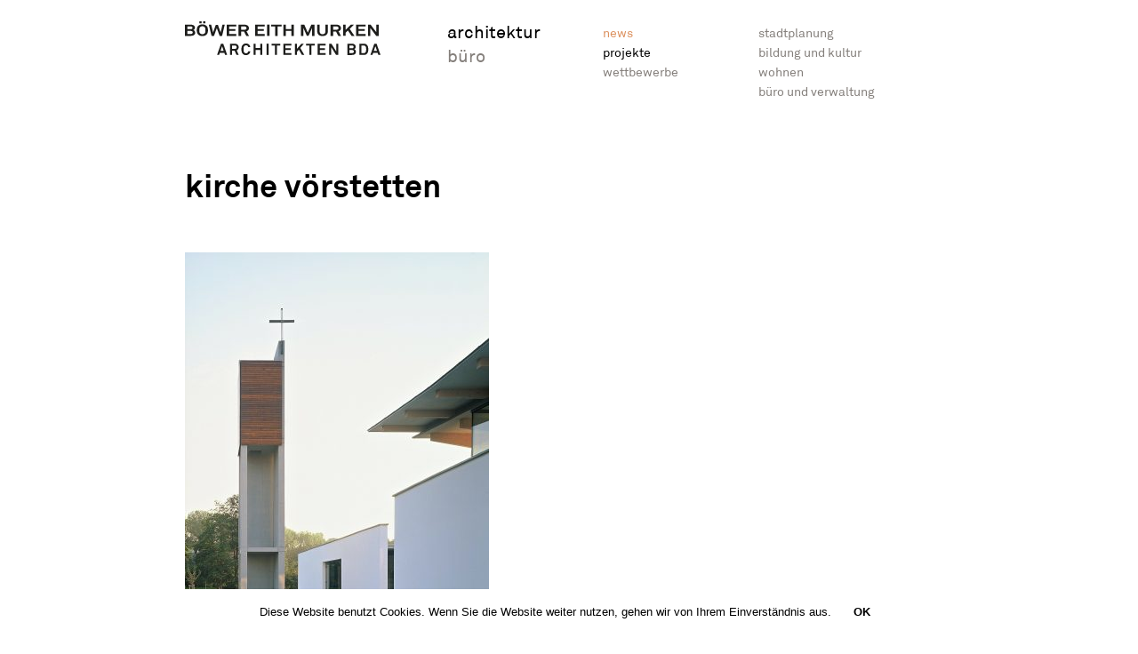

--- FILE ---
content_type: text/html; charset=UTF-8
request_url: https://www.bem-arch.de/projekt/kirche-voerstetten
body_size: 8039
content:
<!DOCTYPE html>
<html lang="de" class="no-js">
<head>
	<meta charset="UTF-8">
	
      <meta name="viewport" content="width=device-width, initial-scale=1, user-scalable=no">
  		

	<link rel="profile" href="http://gmpg.org/xfn/11">
		<script>(function(html){html.className = html.className.replace(/\bno-js\b/,'js')})(document.documentElement);</script>
<title>Kirche Vörstetten &#8211; BÖWER EITH MURKEN</title>
<meta name='robots' content='max-image-preview:large' />
	<style>img:is([sizes="auto" i], [sizes^="auto," i]) { contain-intrinsic-size: 3000px 1500px }</style>
	<link rel="alternate" type="application/rss+xml" title="BÖWER EITH MURKEN &raquo; Feed" href="https://www.bem-arch.de/feed" />
<link rel="alternate" type="application/rss+xml" title="BÖWER EITH MURKEN &raquo; Kommentar-Feed" href="https://www.bem-arch.de/comments/feed" />
<script type="text/javascript">
/* <![CDATA[ */
window._wpemojiSettings = {"baseUrl":"https:\/\/s.w.org\/images\/core\/emoji\/16.0.1\/72x72\/","ext":".png","svgUrl":"https:\/\/s.w.org\/images\/core\/emoji\/16.0.1\/svg\/","svgExt":".svg","source":{"concatemoji":"https:\/\/www.bem-arch.de\/wp-includes\/js\/wp-emoji-release.min.js?ver=6.8.3"}};
/*! This file is auto-generated */
!function(s,n){var o,i,e;function c(e){try{var t={supportTests:e,timestamp:(new Date).valueOf()};sessionStorage.setItem(o,JSON.stringify(t))}catch(e){}}function p(e,t,n){e.clearRect(0,0,e.canvas.width,e.canvas.height),e.fillText(t,0,0);var t=new Uint32Array(e.getImageData(0,0,e.canvas.width,e.canvas.height).data),a=(e.clearRect(0,0,e.canvas.width,e.canvas.height),e.fillText(n,0,0),new Uint32Array(e.getImageData(0,0,e.canvas.width,e.canvas.height).data));return t.every(function(e,t){return e===a[t]})}function u(e,t){e.clearRect(0,0,e.canvas.width,e.canvas.height),e.fillText(t,0,0);for(var n=e.getImageData(16,16,1,1),a=0;a<n.data.length;a++)if(0!==n.data[a])return!1;return!0}function f(e,t,n,a){switch(t){case"flag":return n(e,"\ud83c\udff3\ufe0f\u200d\u26a7\ufe0f","\ud83c\udff3\ufe0f\u200b\u26a7\ufe0f")?!1:!n(e,"\ud83c\udde8\ud83c\uddf6","\ud83c\udde8\u200b\ud83c\uddf6")&&!n(e,"\ud83c\udff4\udb40\udc67\udb40\udc62\udb40\udc65\udb40\udc6e\udb40\udc67\udb40\udc7f","\ud83c\udff4\u200b\udb40\udc67\u200b\udb40\udc62\u200b\udb40\udc65\u200b\udb40\udc6e\u200b\udb40\udc67\u200b\udb40\udc7f");case"emoji":return!a(e,"\ud83e\udedf")}return!1}function g(e,t,n,a){var r="undefined"!=typeof WorkerGlobalScope&&self instanceof WorkerGlobalScope?new OffscreenCanvas(300,150):s.createElement("canvas"),o=r.getContext("2d",{willReadFrequently:!0}),i=(o.textBaseline="top",o.font="600 32px Arial",{});return e.forEach(function(e){i[e]=t(o,e,n,a)}),i}function t(e){var t=s.createElement("script");t.src=e,t.defer=!0,s.head.appendChild(t)}"undefined"!=typeof Promise&&(o="wpEmojiSettingsSupports",i=["flag","emoji"],n.supports={everything:!0,everythingExceptFlag:!0},e=new Promise(function(e){s.addEventListener("DOMContentLoaded",e,{once:!0})}),new Promise(function(t){var n=function(){try{var e=JSON.parse(sessionStorage.getItem(o));if("object"==typeof e&&"number"==typeof e.timestamp&&(new Date).valueOf()<e.timestamp+604800&&"object"==typeof e.supportTests)return e.supportTests}catch(e){}return null}();if(!n){if("undefined"!=typeof Worker&&"undefined"!=typeof OffscreenCanvas&&"undefined"!=typeof URL&&URL.createObjectURL&&"undefined"!=typeof Blob)try{var e="postMessage("+g.toString()+"("+[JSON.stringify(i),f.toString(),p.toString(),u.toString()].join(",")+"));",a=new Blob([e],{type:"text/javascript"}),r=new Worker(URL.createObjectURL(a),{name:"wpTestEmojiSupports"});return void(r.onmessage=function(e){c(n=e.data),r.terminate(),t(n)})}catch(e){}c(n=g(i,f,p,u))}t(n)}).then(function(e){for(var t in e)n.supports[t]=e[t],n.supports.everything=n.supports.everything&&n.supports[t],"flag"!==t&&(n.supports.everythingExceptFlag=n.supports.everythingExceptFlag&&n.supports[t]);n.supports.everythingExceptFlag=n.supports.everythingExceptFlag&&!n.supports.flag,n.DOMReady=!1,n.readyCallback=function(){n.DOMReady=!0}}).then(function(){return e}).then(function(){var e;n.supports.everything||(n.readyCallback(),(e=n.source||{}).concatemoji?t(e.concatemoji):e.wpemoji&&e.twemoji&&(t(e.twemoji),t(e.wpemoji)))}))}((window,document),window._wpemojiSettings);
/* ]]> */
</script>
<style id='wp-emoji-styles-inline-css' type='text/css'>

	img.wp-smiley, img.emoji {
		display: inline !important;
		border: none !important;
		box-shadow: none !important;
		height: 1em !important;
		width: 1em !important;
		margin: 0 0.07em !important;
		vertical-align: -0.1em !important;
		background: none !important;
		padding: 0 !important;
	}
</style>
<link rel='stylesheet' id='wp-block-library-css' href='https://www.bem-arch.de/wp-includes/css/dist/block-library/style.min.css?ver=6.8.3' type='text/css' media='all' />
<style id='classic-theme-styles-inline-css' type='text/css'>
/*! This file is auto-generated */
.wp-block-button__link{color:#fff;background-color:#32373c;border-radius:9999px;box-shadow:none;text-decoration:none;padding:calc(.667em + 2px) calc(1.333em + 2px);font-size:1.125em}.wp-block-file__button{background:#32373c;color:#fff;text-decoration:none}
</style>
<style id='global-styles-inline-css' type='text/css'>
:root{--wp--preset--aspect-ratio--square: 1;--wp--preset--aspect-ratio--4-3: 4/3;--wp--preset--aspect-ratio--3-4: 3/4;--wp--preset--aspect-ratio--3-2: 3/2;--wp--preset--aspect-ratio--2-3: 2/3;--wp--preset--aspect-ratio--16-9: 16/9;--wp--preset--aspect-ratio--9-16: 9/16;--wp--preset--color--black: #000000;--wp--preset--color--cyan-bluish-gray: #abb8c3;--wp--preset--color--white: #ffffff;--wp--preset--color--pale-pink: #f78da7;--wp--preset--color--vivid-red: #cf2e2e;--wp--preset--color--luminous-vivid-orange: #ff6900;--wp--preset--color--luminous-vivid-amber: #fcb900;--wp--preset--color--light-green-cyan: #7bdcb5;--wp--preset--color--vivid-green-cyan: #00d084;--wp--preset--color--pale-cyan-blue: #8ed1fc;--wp--preset--color--vivid-cyan-blue: #0693e3;--wp--preset--color--vivid-purple: #9b51e0;--wp--preset--gradient--vivid-cyan-blue-to-vivid-purple: linear-gradient(135deg,rgba(6,147,227,1) 0%,rgb(155,81,224) 100%);--wp--preset--gradient--light-green-cyan-to-vivid-green-cyan: linear-gradient(135deg,rgb(122,220,180) 0%,rgb(0,208,130) 100%);--wp--preset--gradient--luminous-vivid-amber-to-luminous-vivid-orange: linear-gradient(135deg,rgba(252,185,0,1) 0%,rgba(255,105,0,1) 100%);--wp--preset--gradient--luminous-vivid-orange-to-vivid-red: linear-gradient(135deg,rgba(255,105,0,1) 0%,rgb(207,46,46) 100%);--wp--preset--gradient--very-light-gray-to-cyan-bluish-gray: linear-gradient(135deg,rgb(238,238,238) 0%,rgb(169,184,195) 100%);--wp--preset--gradient--cool-to-warm-spectrum: linear-gradient(135deg,rgb(74,234,220) 0%,rgb(151,120,209) 20%,rgb(207,42,186) 40%,rgb(238,44,130) 60%,rgb(251,105,98) 80%,rgb(254,248,76) 100%);--wp--preset--gradient--blush-light-purple: linear-gradient(135deg,rgb(255,206,236) 0%,rgb(152,150,240) 100%);--wp--preset--gradient--blush-bordeaux: linear-gradient(135deg,rgb(254,205,165) 0%,rgb(254,45,45) 50%,rgb(107,0,62) 100%);--wp--preset--gradient--luminous-dusk: linear-gradient(135deg,rgb(255,203,112) 0%,rgb(199,81,192) 50%,rgb(65,88,208) 100%);--wp--preset--gradient--pale-ocean: linear-gradient(135deg,rgb(255,245,203) 0%,rgb(182,227,212) 50%,rgb(51,167,181) 100%);--wp--preset--gradient--electric-grass: linear-gradient(135deg,rgb(202,248,128) 0%,rgb(113,206,126) 100%);--wp--preset--gradient--midnight: linear-gradient(135deg,rgb(2,3,129) 0%,rgb(40,116,252) 100%);--wp--preset--font-size--small: 13px;--wp--preset--font-size--medium: 20px;--wp--preset--font-size--large: 36px;--wp--preset--font-size--x-large: 42px;--wp--preset--spacing--20: 0.44rem;--wp--preset--spacing--30: 0.67rem;--wp--preset--spacing--40: 1rem;--wp--preset--spacing--50: 1.5rem;--wp--preset--spacing--60: 2.25rem;--wp--preset--spacing--70: 3.38rem;--wp--preset--spacing--80: 5.06rem;--wp--preset--shadow--natural: 6px 6px 9px rgba(0, 0, 0, 0.2);--wp--preset--shadow--deep: 12px 12px 50px rgba(0, 0, 0, 0.4);--wp--preset--shadow--sharp: 6px 6px 0px rgba(0, 0, 0, 0.2);--wp--preset--shadow--outlined: 6px 6px 0px -3px rgba(255, 255, 255, 1), 6px 6px rgba(0, 0, 0, 1);--wp--preset--shadow--crisp: 6px 6px 0px rgba(0, 0, 0, 1);}:where(.is-layout-flex){gap: 0.5em;}:where(.is-layout-grid){gap: 0.5em;}body .is-layout-flex{display: flex;}.is-layout-flex{flex-wrap: wrap;align-items: center;}.is-layout-flex > :is(*, div){margin: 0;}body .is-layout-grid{display: grid;}.is-layout-grid > :is(*, div){margin: 0;}:where(.wp-block-columns.is-layout-flex){gap: 2em;}:where(.wp-block-columns.is-layout-grid){gap: 2em;}:where(.wp-block-post-template.is-layout-flex){gap: 1.25em;}:where(.wp-block-post-template.is-layout-grid){gap: 1.25em;}.has-black-color{color: var(--wp--preset--color--black) !important;}.has-cyan-bluish-gray-color{color: var(--wp--preset--color--cyan-bluish-gray) !important;}.has-white-color{color: var(--wp--preset--color--white) !important;}.has-pale-pink-color{color: var(--wp--preset--color--pale-pink) !important;}.has-vivid-red-color{color: var(--wp--preset--color--vivid-red) !important;}.has-luminous-vivid-orange-color{color: var(--wp--preset--color--luminous-vivid-orange) !important;}.has-luminous-vivid-amber-color{color: var(--wp--preset--color--luminous-vivid-amber) !important;}.has-light-green-cyan-color{color: var(--wp--preset--color--light-green-cyan) !important;}.has-vivid-green-cyan-color{color: var(--wp--preset--color--vivid-green-cyan) !important;}.has-pale-cyan-blue-color{color: var(--wp--preset--color--pale-cyan-blue) !important;}.has-vivid-cyan-blue-color{color: var(--wp--preset--color--vivid-cyan-blue) !important;}.has-vivid-purple-color{color: var(--wp--preset--color--vivid-purple) !important;}.has-black-background-color{background-color: var(--wp--preset--color--black) !important;}.has-cyan-bluish-gray-background-color{background-color: var(--wp--preset--color--cyan-bluish-gray) !important;}.has-white-background-color{background-color: var(--wp--preset--color--white) !important;}.has-pale-pink-background-color{background-color: var(--wp--preset--color--pale-pink) !important;}.has-vivid-red-background-color{background-color: var(--wp--preset--color--vivid-red) !important;}.has-luminous-vivid-orange-background-color{background-color: var(--wp--preset--color--luminous-vivid-orange) !important;}.has-luminous-vivid-amber-background-color{background-color: var(--wp--preset--color--luminous-vivid-amber) !important;}.has-light-green-cyan-background-color{background-color: var(--wp--preset--color--light-green-cyan) !important;}.has-vivid-green-cyan-background-color{background-color: var(--wp--preset--color--vivid-green-cyan) !important;}.has-pale-cyan-blue-background-color{background-color: var(--wp--preset--color--pale-cyan-blue) !important;}.has-vivid-cyan-blue-background-color{background-color: var(--wp--preset--color--vivid-cyan-blue) !important;}.has-vivid-purple-background-color{background-color: var(--wp--preset--color--vivid-purple) !important;}.has-black-border-color{border-color: var(--wp--preset--color--black) !important;}.has-cyan-bluish-gray-border-color{border-color: var(--wp--preset--color--cyan-bluish-gray) !important;}.has-white-border-color{border-color: var(--wp--preset--color--white) !important;}.has-pale-pink-border-color{border-color: var(--wp--preset--color--pale-pink) !important;}.has-vivid-red-border-color{border-color: var(--wp--preset--color--vivid-red) !important;}.has-luminous-vivid-orange-border-color{border-color: var(--wp--preset--color--luminous-vivid-orange) !important;}.has-luminous-vivid-amber-border-color{border-color: var(--wp--preset--color--luminous-vivid-amber) !important;}.has-light-green-cyan-border-color{border-color: var(--wp--preset--color--light-green-cyan) !important;}.has-vivid-green-cyan-border-color{border-color: var(--wp--preset--color--vivid-green-cyan) !important;}.has-pale-cyan-blue-border-color{border-color: var(--wp--preset--color--pale-cyan-blue) !important;}.has-vivid-cyan-blue-border-color{border-color: var(--wp--preset--color--vivid-cyan-blue) !important;}.has-vivid-purple-border-color{border-color: var(--wp--preset--color--vivid-purple) !important;}.has-vivid-cyan-blue-to-vivid-purple-gradient-background{background: var(--wp--preset--gradient--vivid-cyan-blue-to-vivid-purple) !important;}.has-light-green-cyan-to-vivid-green-cyan-gradient-background{background: var(--wp--preset--gradient--light-green-cyan-to-vivid-green-cyan) !important;}.has-luminous-vivid-amber-to-luminous-vivid-orange-gradient-background{background: var(--wp--preset--gradient--luminous-vivid-amber-to-luminous-vivid-orange) !important;}.has-luminous-vivid-orange-to-vivid-red-gradient-background{background: var(--wp--preset--gradient--luminous-vivid-orange-to-vivid-red) !important;}.has-very-light-gray-to-cyan-bluish-gray-gradient-background{background: var(--wp--preset--gradient--very-light-gray-to-cyan-bluish-gray) !important;}.has-cool-to-warm-spectrum-gradient-background{background: var(--wp--preset--gradient--cool-to-warm-spectrum) !important;}.has-blush-light-purple-gradient-background{background: var(--wp--preset--gradient--blush-light-purple) !important;}.has-blush-bordeaux-gradient-background{background: var(--wp--preset--gradient--blush-bordeaux) !important;}.has-luminous-dusk-gradient-background{background: var(--wp--preset--gradient--luminous-dusk) !important;}.has-pale-ocean-gradient-background{background: var(--wp--preset--gradient--pale-ocean) !important;}.has-electric-grass-gradient-background{background: var(--wp--preset--gradient--electric-grass) !important;}.has-midnight-gradient-background{background: var(--wp--preset--gradient--midnight) !important;}.has-small-font-size{font-size: var(--wp--preset--font-size--small) !important;}.has-medium-font-size{font-size: var(--wp--preset--font-size--medium) !important;}.has-large-font-size{font-size: var(--wp--preset--font-size--large) !important;}.has-x-large-font-size{font-size: var(--wp--preset--font-size--x-large) !important;}
:where(.wp-block-post-template.is-layout-flex){gap: 1.25em;}:where(.wp-block-post-template.is-layout-grid){gap: 1.25em;}
:where(.wp-block-columns.is-layout-flex){gap: 2em;}:where(.wp-block-columns.is-layout-grid){gap: 2em;}
:root :where(.wp-block-pullquote){font-size: 1.5em;line-height: 1.6;}
</style>
<link rel='stylesheet' id='cookie-notice-front-css' href='https://www.bem-arch.de/static/plugins/cookie-notice/css/front.min.css?ver=2.5.7' type='text/css' media='all' />
<link rel='stylesheet' id='twentysixteen-style-css' href='https://www.bem-arch.de/static/themes/bemv/style.css?ver=1.15' type='text/css' media='all' />
<!--[if lt IE 10]>
<link rel='stylesheet' id='twentysixteen-ie-css' href='https://www.bem-arch.de/static/themes/bemv/css/ie.css?ver=20160412' type='text/css' media='all' />
<![endif]-->
<!--[if lt IE 9]>
<link rel='stylesheet' id='twentysixteen-ie8-css' href='https://www.bem-arch.de/static/themes/bemv/css/ie8.css?ver=20160412' type='text/css' media='all' />
<![endif]-->
<!--[if lt IE 8]>
<link rel='stylesheet' id='twentysixteen-ie7-css' href='https://www.bem-arch.de/static/themes/bemv/css/ie7.css?ver=20160412' type='text/css' media='all' />
<![endif]-->
<script type="text/javascript" src="https://www.bem-arch.de/static/plugins/wp-retina-2x/app/picturefill.min.js?ver=1756460006" id="wr2x-picturefill-js-js"></script>
<script type="text/javascript" src="https://www.bem-arch.de/wp-includes/js/jquery/jquery.min.js?ver=3.7.1" id="jquery-core-js"></script>
<script type="text/javascript" src="https://www.bem-arch.de/wp-includes/js/jquery/jquery-migrate.min.js?ver=3.4.1" id="jquery-migrate-js"></script>
<!--[if lt IE 9]>
<script type="text/javascript" src="https://www.bem-arch.de/static/themes/bemv/js/html5.js?ver=3.7.3" id="twentysixteen-html5-js"></script>
<![endif]-->
<link rel="https://api.w.org/" href="https://www.bem-arch.de/wp-json/" /><link rel="EditURI" type="application/rsd+xml" title="RSD" href="https://www.bem-arch.de/xmlrpc.php?rsd" />
<meta name="generator" content="WordPress 6.8.3" />
<link rel="canonical" href="https://www.bem-arch.de/projekt/kirche-voerstetten" />
<link rel='shortlink' href='https://www.bem-arch.de/?p=386' />
<link rel="alternate" title="oEmbed (JSON)" type="application/json+oembed" href="https://www.bem-arch.de/wp-json/oembed/1.0/embed?url=https%3A%2F%2Fwww.bem-arch.de%2Fprojekt%2Fkirche-voerstetten" />
<link rel="alternate" title="oEmbed (XML)" type="text/xml+oembed" href="https://www.bem-arch.de/wp-json/oembed/1.0/embed?url=https%3A%2F%2Fwww.bem-arch.de%2Fprojekt%2Fkirche-voerstetten&#038;format=xml" />
<style type="text/css">.recentcomments a{display:inline !important;padding:0 !important;margin:0 !important;}</style><link rel="icon" href="https://www.bem-arch.de/static/uploads/2025/07/favicon-large-300x300.png" sizes="32x32" />
<link rel="icon" href="https://www.bem-arch.de/static/uploads/2025/07/favicon-large-300x300.png" sizes="192x192" />
<link rel="apple-touch-icon" href="https://www.bem-arch.de/static/uploads/2025/07/favicon-large-300x300.png" />
<meta name="msapplication-TileImage" content="https://www.bem-arch.de/static/uploads/2025/07/favicon-large-300x300.png" />
	
	<script type="text/javascript" src="https://www.bem-arch.de/static/themes/bemv/js/jquery.js"></script>
	<script type="text/javascript" src="https://www.bem-arch.de/static/themes/bemv/js/jquery.grayscale.js"></script>
	<script type="text/javascript" src="https://www.bem-arch.de/static/themes/bemv/js/jquery.flexslider.js"></script>	
	
	<link rel="stylesheet" href="https://www.bem-arch.de/static/themes/bemv/css/flexslider.css">
	
	<link rel="stylesheet" href="https://www.bem-arch.de/static/themes/bemv/css/tablet.css" media="(max-width: 1024px)">
	<link rel="stylesheet" href="https://www.bem-arch.de/static/themes/bemv/css/phone.css" media="(max-width: 680px)">
  <link rel="stylesheet" href="https://www.bem-arch.de/static/themes/bemv/css/touch.css?v=1.15" media="(hover: none)">
	
</head>

<body class="wp-singular project-template-default single single-project postid-386 wp-theme-bemv cookies-not-set">

  <header>
    <div id="header">
  
      <div class="container">
      
        <a id="logo" href="https://www.bem-arch.de"><img src="https://www.bem-arch.de/static/themes/bemv/images/logo-neu.svg" data-no-retina></a>
      
        <div id="icon-menu">
          <span></span>
          <span></span>
          <span></span>
          <span></span>            
        </div>       
      
        <nav>
          <div class="menu-hauptmenue-container"><ul id="menu-hauptmenue" class="menu"><li id="menu-item-31" class="menu-item menu-item-type-post_type menu-item-object-page menu-item-has-children menu-item-31"><a href="https://www.bem-arch.de/architektur">Architektur</a>
<ul class="sub-menu">
	<li id="menu-item-32" class="menu-item menu-item-type-post_type menu-item-object-page current_page_parent menu-item-32"><a href="https://www.bem-arch.de/architektur/rund-um-uns">News</a></li>
	<li id="menu-item-33" class="menu-item menu-item-type-post_type menu-item-object-page menu-item-has-children menu-item-33"><a href="https://www.bem-arch.de/architektur/projekte">Projekte</a>
	<ul class="sub-menu">
		<li id="menu-item-37" class="menu-item menu-item-type-taxonomy menu-item-object-category menu-item-37"><a href="https://www.bem-arch.de/projekte/stadtplanung">Stadtplanung</a></li>
		<li id="menu-item-34" class="menu-item menu-item-type-taxonomy menu-item-object-category menu-item-34"><a href="https://www.bem-arch.de/projekte/bildung-und-kultur">Bildung und Kultur</a></li>
		<li id="menu-item-38" class="menu-item menu-item-type-taxonomy menu-item-object-category menu-item-38"><a href="https://www.bem-arch.de/projekte/wohnen">Wohnen</a></li>
		<li id="menu-item-35" class="menu-item menu-item-type-taxonomy menu-item-object-category menu-item-35"><a href="https://www.bem-arch.de/projekte/buero-und-verwaltung">Büro und Verwaltung</a></li>
		<li id="menu-item-1459" class="menu-item menu-item-type-taxonomy menu-item-object-category menu-item-1459"><a href="https://www.bem-arch.de/projekte/meilensteine">Meilensteine</a></li>
	</ul>
</li>
	<li id="menu-item-2896" class="menu-item menu-item-type-post_type menu-item-object-page menu-item-has-children menu-item-2896"><a href="https://www.bem-arch.de/architektur/wettbewerbe">Wettbewerbe</a>
	<ul class="sub-menu">
		<li id="menu-item-2909" class="menu-item menu-item-type-post_type menu-item-object-page menu-item-2909"><a href="https://www.bem-arch.de/architektur/wettbewerbe/stadtplanung">Stadtplanung</a></li>
		<li id="menu-item-2908" class="menu-item menu-item-type-post_type menu-item-object-page menu-item-2908"><a href="https://www.bem-arch.de/architektur/wettbewerbe/bildung-und-kultur">Bildung und Kultur</a></li>
		<li id="menu-item-2907" class="menu-item menu-item-type-post_type menu-item-object-page menu-item-2907"><a href="https://www.bem-arch.de/architektur/wettbewerbe/wohnen">Wohnen</a></li>
		<li id="menu-item-2906" class="menu-item menu-item-type-post_type menu-item-object-page menu-item-2906"><a href="https://www.bem-arch.de/architektur/wettbewerbe/buero-und-verwaltung">Büro und Verwaltung</a></li>
	</ul>
</li>
	<li id="menu-item-71" class="search menu-item menu-item-type-custom menu-item-object-custom menu-item-71"><a href="#">Suche</a></li>
</ul>
</li>
<li id="menu-item-25" class="menu-item menu-item-type-post_type menu-item-object-page menu-item-has-children menu-item-25"><a href="https://www.bem-arch.de/buero">Büro</a>
<ul class="sub-menu">
	<li id="menu-item-30" class="menu-item menu-item-type-post_type menu-item-object-page menu-item-30"><a href="https://www.bem-arch.de/buero/kontakt">Kontakt</a></li>
	<li id="menu-item-29" class="menu-item menu-item-type-post_type menu-item-object-page menu-item-29"><a href="https://www.bem-arch.de/buero/team">Team</a></li>
	<li id="menu-item-28" class="menu-item menu-item-type-post_type menu-item-object-page menu-item-28"><a href="https://www.bem-arch.de/buero/veroeffentlichungen">Veröffentlichungen</a></li>
	<li id="menu-item-27" class="menu-item menu-item-type-post_type menu-item-object-page menu-item-27"><a href="https://www.bem-arch.de/buero/auszeichnungen">Auszeichnungen</a></li>
	<li id="menu-item-26" class="menu-item menu-item-type-post_type menu-item-object-page menu-item-26"><a href="https://www.bem-arch.de/buero/links">Links</a></li>
	<li id="menu-item-41" class="menu-item menu-item-type-post_type menu-item-object-page menu-item-41"><a href="https://www.bem-arch.de/impressum">Impressum</a></li>
	<li id="menu-item-1023" class="menu-item menu-item-type-post_type menu-item-object-page menu-item-1023"><a href="https://www.bem-arch.de/datenschutzerklaerung">Datenschutzerklärung</a></li>
</ul>
</li>
</ul></div>            
          <form role="search" method="get" id="search" class="hidden" action="https://www.bem-arch.de/" autocomplete="off">
        		<input type="text" id="s" placeholder="suche" value="" name="s" />
          	<button type="submit" id="submit"></button>
          </form>  
          
        </nav>
        
      </div>
    </div>
  </header>

  <div id="page" class="kirche-voerstetten">
<main>
  <div class="container">
  
    <div id="title" data-factor="0.85">
      Kirche Vörstetten    </div>  
  
          <div class="flexslider  slides-6">
        <div class="gallery">
                      <figure class="gallery-item">
              <div class="image">
                <img width="342" height="510" src="https://www.bem-arch.de/static/uploads/2016/12/01-000006-342x510.jpg" class="attachment-big size-big" alt="" decoding="async" fetchpriority="high" srcset="https://www.bem-arch.de/static/uploads/2016/12/01-000006-342x510.jpg 342w, https://www.bem-arch.de/static/uploads/2016/12/01-000006-201x300.jpg 201w, https://www.bem-arch.de/static/uploads/2016/12/01-000006-686x1024.jpg 686w, https://www.bem-arch.de/static/uploads/2016/12/01-000006-1200x1791.jpg 1200w, https://www.bem-arch.de/static/uploads/2016/12/01-000006.jpg 1535w, https://www.bem-arch.de/static/uploads/2016/12/01-000006-342x510@2x.jpg 684w, https://www.bem-arch.de/static/uploads/2016/12/01-000006-201x300@2x.jpg 402w, https://www.bem-arch.de/static/uploads/2016/12/01-000006-686x1024@2x.jpg 1372w" sizes="(max-width: 342px) 85vw, 342px" />                <div class="prev"><a class="arrow"><</a></div>
                <div class="next"><a class="arrow">></a></div>  
              </div>                
            </figure>
                        <figure class="gallery-item">
              <div class="image">
                <img width="342" height="510" src="https://www.bem-arch.de/static/uploads/2016/12/04-bild16-342x510.jpg" class="attachment-big size-big" alt="" decoding="async" srcset="https://www.bem-arch.de/static/uploads/2016/12/04-bild16-342x510.jpg 342w, https://www.bem-arch.de/static/uploads/2016/12/04-bild16-201x300.jpg 201w, https://www.bem-arch.de/static/uploads/2016/12/04-bild16-686x1024.jpg 686w, https://www.bem-arch.de/static/uploads/2016/12/04-bild16-1200x1791.jpg 1200w, https://www.bem-arch.de/static/uploads/2016/12/04-bild16.jpg 1372w, https://www.bem-arch.de/static/uploads/2016/12/04-bild16-342x510@2x.jpg 684w, https://www.bem-arch.de/static/uploads/2016/12/04-bild16-201x300@2x.jpg 402w" sizes="(max-width: 342px) 85vw, 342px" />                <div class="prev"><a class="arrow"><</a></div>
                <div class="next"><a class="arrow">></a></div>  
              </div>                
            </figure>
                        <figure class="gallery-item">
              <div class="image">
                <img width="720" height="498" src="https://www.bem-arch.de/static/uploads/2016/12/02-bil8gedreht-720x498.jpg" class="attachment-big size-big" alt="" decoding="async" srcset="https://www.bem-arch.de/static/uploads/2016/12/02-bil8gedreht-720x498.jpg 720w, https://www.bem-arch.de/static/uploads/2016/12/02-bil8gedreht-300x208.jpg 300w, https://www.bem-arch.de/static/uploads/2016/12/02-bil8gedreht-1024x709.jpg 1024w, https://www.bem-arch.de/static/uploads/2016/12/02-bil8gedreht-1200x831.jpg 1200w, https://www.bem-arch.de/static/uploads/2016/12/02-bil8gedreht.jpg 1973w, https://www.bem-arch.de/static/uploads/2016/12/02-bil8gedreht-720x498@2x.jpg 1440w, https://www.bem-arch.de/static/uploads/2016/12/02-bil8gedreht-300x208@2x.jpg 600w" sizes="(max-width: 709px) 85vw, (max-width: 909px) 67vw, (max-width: 984px) 61vw, (max-width: 1362px) 45vw, 600px" />                <div class="prev"><a class="arrow"><</a></div>
                <div class="next"><a class="arrow">></a></div>  
              </div>                
            </figure>
                        <figure class="gallery-item">
              <div class="image">
                <img width="345" height="510" src="https://www.bem-arch.de/static/uploads/2016/12/06-bild18-345x510.jpg" class="attachment-big size-big" alt="" decoding="async" loading="lazy" srcset="https://www.bem-arch.de/static/uploads/2016/12/06-bild18-345x510.jpg 345w, https://www.bem-arch.de/static/uploads/2016/12/06-bild18-203x300.jpg 203w, https://www.bem-arch.de/static/uploads/2016/12/06-bild18-693x1024.jpg 693w, https://www.bem-arch.de/static/uploads/2016/12/06-bild18-1200x1774.jpg 1200w, https://www.bem-arch.de/static/uploads/2016/12/06-bild18.jpg 1385w, https://www.bem-arch.de/static/uploads/2016/12/06-bild18-345x510@2x.jpg 690w, https://www.bem-arch.de/static/uploads/2016/12/06-bild18-203x300@2x.jpg 406w, https://www.bem-arch.de/static/uploads/2016/12/06-bild18-693x1024@2x.jpg 1386w" sizes="auto, (max-width: 345px) 85vw, 345px" />                <div class="prev"><a class="arrow"><</a></div>
                <div class="next"><a class="arrow">></a></div>  
              </div>                
            </figure>
                        <figure class="gallery-item">
              <div class="image">
                <img width="720" height="484" src="https://www.bem-arch.de/static/uploads/2016/12/05-bild17-720x484.jpg" class="attachment-big size-big" alt="" decoding="async" loading="lazy" srcset="https://www.bem-arch.de/static/uploads/2016/12/05-bild17-720x484.jpg 720w, https://www.bem-arch.de/static/uploads/2016/12/05-bild17-300x202.jpg 300w, https://www.bem-arch.de/static/uploads/2016/12/05-bild17-1024x689.jpg 1024w, https://www.bem-arch.de/static/uploads/2016/12/05-bild17-1200x807.jpg 1200w, https://www.bem-arch.de/static/uploads/2016/12/05-bild17.jpg 2048w, https://www.bem-arch.de/static/uploads/2016/12/05-bild17-720x484@2x.jpg 1440w, https://www.bem-arch.de/static/uploads/2016/12/05-bild17-300x202@2x.jpg 600w" sizes="auto, (max-width: 709px) 85vw, (max-width: 909px) 67vw, (max-width: 984px) 61vw, (max-width: 1362px) 45vw, 600px" />                <div class="prev"><a class="arrow"><</a></div>
                <div class="next"><a class="arrow">></a></div>  
              </div>                
            </figure>
                        <figure class="gallery-item">
              <div class="image">
                <img width="720" height="412" src="https://www.bem-arch.de/static/uploads/2016/12/07-grundriss_voerstetten-720x412.jpg" class="attachment-big size-big" alt="" decoding="async" loading="lazy" srcset="https://www.bem-arch.de/static/uploads/2016/12/07-grundriss_voerstetten-720x412.jpg 720w, https://www.bem-arch.de/static/uploads/2016/12/07-grundriss_voerstetten-300x172.jpg 300w, https://www.bem-arch.de/static/uploads/2016/12/07-grundriss_voerstetten-1024x587.jpg 1024w, https://www.bem-arch.de/static/uploads/2016/12/07-grundriss_voerstetten-1200x687.jpg 1200w, https://www.bem-arch.de/static/uploads/2016/12/07-grundriss_voerstetten.jpg 2048w, https://www.bem-arch.de/static/uploads/2016/12/07-grundriss_voerstetten-720x412@2x.jpg 1440w, https://www.bem-arch.de/static/uploads/2016/12/07-grundriss_voerstetten-300x172@2x.jpg 600w" sizes="auto, (max-width: 709px) 85vw, (max-width: 909px) 67vw, (max-width: 984px) 61vw, (max-width: 1362px) 45vw, 600px" />                <div class="prev"><a class="arrow"><</a></div>
                <div class="next"><a class="arrow">></a></div>  
              </div>                
            </figure>
                  
        </div>
      </div>
    

    <div id="content">
      <p><span style="color: #000000;"><strong>Katholische Kirche und Gemeindezentrum in Vörstetten</strong></span></p>
<p>Die Gemeinde Vörstetten liegt im Südwesten Deutschlands nahe der Stadt Freiburg. Durch die Ausweisung großer Neubaugebiete wuchs die Einwohnerzahl stark an, vor allem zogen auch viele Katholiken in den ehemals rein protestantischen Ort. Daher wurde hier von der Freiburger Erzdiözese der Neubau einer kleinen Kirche mit Gemeindezentrum veranlasst.</p>
<p>Das Grundstück, im Besitz der Kirchengemeinde, besteht aus einer schmalen Parzelle umgeben von drei Straßen inmitten eines sehr heterogenen Umfeldes mit Einfamilienhäusern, einer Schule und einem Kindergarten. Hier war es wichtig, dass sich die Kirche trotz der geringen Mittel, die zur Verfügung standen, gegen die Umgebung als besonderes Gebäude behaupten sollte.<br />
Wir entwickelten daher einen langen, dem Zuschnitt des Grundstücks entsprechenden Baukörper, der mit zwei Wandscheiben Gemeindezentrum und Kirchenraum miteinander verknüpft. Beide Bereiche sind über einen gemeinsamen Innenhof betretbar. Der Hof stellt einen klar definierten, geschützten Außenbereich dar. Er ist mit Bänken und schattenspendenden Bäumen ein Ort zum Verweilen und Versammeln. Messen und Andachten im Freien sind möglich.</p>
    </div>
    
    <div id="sidebar">
      <div class="meta">
        <label>Lage: </label>Vörstetten<br><label>Bauherr: </label>Gemeinde Vörstetten<br><label>Auszeichnungen: </label>Beispielhaftes Bauen im Landkreis Emmendingen 1991 – 2001<br><label>Fotografie: </label>Roland Halbe<br>      </div>
    </div>    
    
  </div>
</main>

  </div>
  <footer>
  
  
  </footer>
  
	<script type="text/javascript" src="https://www.bem-arch.de/static/themes/bemv/js/jquery.js"></script>
	<script type="text/javascript" src="https://www.bem-arch.de/static/themes/bemv/js/jquery.grayscale.js"></script>
	<script type="text/javascript" src="https://www.bem-arch.de/static/themes/bemv/js/jquery.flexslider.js"></script>	  

  <script type="speculationrules">
{"prefetch":[{"source":"document","where":{"and":[{"href_matches":"\/*"},{"not":{"href_matches":["\/wp-*.php","\/wp-admin\/*","\/static\/uploads\/*","\/static\/*","\/static\/plugins\/*","\/static\/themes\/bemv\/*","\/*\\?(.+)"]}},{"not":{"selector_matches":"a[rel~=\"nofollow\"]"}},{"not":{"selector_matches":".no-prefetch, .no-prefetch a"}}]},"eagerness":"conservative"}]}
</script>
<script type="text/javascript" id="cookie-notice-front-js-before">
/* <![CDATA[ */
var cnArgs = {"ajaxUrl":"https:\/\/www.bem-arch.de\/wp-admin\/admin-ajax.php","nonce":"3f65af8687","hideEffect":"slide","position":"bottom","onScroll":true,"onScrollOffset":100,"onClick":false,"cookieName":"cookie_notice_accepted","cookieTime":2592000,"cookieTimeRejected":2592000,"globalCookie":false,"redirection":false,"cache":false,"revokeCookies":false,"revokeCookiesOpt":"automatic"};
/* ]]> */
</script>
<script type="text/javascript" src="https://www.bem-arch.de/static/plugins/cookie-notice/js/front.min.js?ver=2.5.7" id="cookie-notice-front-js"></script>
<script type="text/javascript" src="https://www.bem-arch.de/static/themes/bemv/js/functions.js?ver=1.15" id="functions-js"></script>

		<!-- Cookie Notice plugin v2.5.7 by Hu-manity.co https://hu-manity.co/ -->
		<div id="cookie-notice" role="dialog" class="cookie-notice-hidden cookie-revoke-hidden cn-position-bottom" aria-label="Cookie Notice" style="background-color: rgba(255,255,255,1);"><div class="cookie-notice-container" style="color: #000000"><span id="cn-notice-text" class="cn-text-container">Diese Website benutzt Cookies. Wenn Sie die Website weiter nutzen, gehen wir von Ihrem Einverständnis aus.</span><span id="cn-notice-buttons" class="cn-buttons-container"><button id="cn-accept-cookie" data-cookie-set="accept" class="cn-set-cookie cn-button cn-button-custom button" aria-label="OK">OK</button></span><span id="cn-close-notice" data-cookie-set="accept" class="cn-close-icon" title="Nein"></span></div>
			
		</div>
		<!-- / Cookie Notice plugin -->  
  <script>
    (function(i,s,o,g,r,a,m){i['GoogleAnalyticsObject']=r;i[r]=i[r]||function(){
    (i[r].q=i[r].q||[]).push(arguments)},i[r].l=1*new Date();a=s.createElement(o),
    m=s.getElementsByTagName(o)[0];a.async=1;a.src=g;m.parentNode.insertBefore(a,m)
    })(window,document,'script','https://www.google-analytics.com/analytics.js','ga');
  
    ga('create', 'UA-90314584-1', 'auto');
    ga('send', 'pageview');
  
  </script>  
  
</body>
</html>

<script type="text/javascript">

    $("NAV #menu-item-33").addClass("current-menu-item").parents("LI").addClass("current-menu-ancestor");
 
</script>

--- FILE ---
content_type: text/css
request_url: https://www.bem-arch.de/static/themes/bemv/style.css?ver=1.15
body_size: 3522
content:
/*
Theme Name: BEMV Theme
Author: Ewald Natter
Author URI: http://www.freelenz.at
Version: 1.0
*/

@import url("fonts/Akkurat.css");
@import url("fonts/Akkurat-Bold.css");

* {
  outline: none;
  padding: 0;
  margin: 0;
  }

HTML {
  }
  
BODY {
  font: 14px/20px Akkurat;
  color: #847f7b;
  -webkit-font-smoothing: antialiased;
  overflow-y: scroll;
  overflow-x: hidden;
  padding-top: 164px;  
  }
  
IMG {
  vertical-align: bottom;
  }    
  
A {
  text-decoration: none;
  color: #847f7b;
  transition: 0.25s;
  }  
  
A:hover {
  color: #000;
  }  
  
UL, LI {
  list-style-type: none;
  }
    
  
/* LAYOUT
------------------------------------------------------------------------- */  

.container {
  width: 864px;
  margin: 0 auto;
  position: relative;
  }
  
MAIN {
  padding-bottom: 164px;
  }  
  
/* HEADLINES / TYPO
------------------------------------------------------------------------- */    

H1, H2, H3 {
  margin: 0 0 25px 0;
  color: #dc915f;
  font-size: 14px;
  line-height: 20px;
  }
  
H3 {
  color: #000;
  font-weight: normal;
  margin: 0;
  padding: 0;
  }  
  
P {
  margin-bottom: 20px;
  max-width: 510px;
  }  
  
P STRONG {
  color: #333;
  }  
  
P:last-child {
  margin-bottom: 0;
  }

MAIN UL LI {
  max-width: 510px;
  margin-bottom: 0.5em;
  }
  
BLOCKQUOTE {
  font-size: 72px;
  line-height: 1.2;
  white-space: nowrap;
  font-weight: bold;
  color: #000;
  margin-bottom: 50px;
  }

BLOCKQUOTE A {
  color: #000;
  }    
  
BLOCKQUOTE A:hover {
  color: #dc915f;  
  }  
  
/* HEADER
------------------------------------------------------------------------- */   

HEADER {
  height: 150px;
  position: fixed;
  width: 100%;
  top: 0;
  top: 0px;
  z-index: 10;
  }

HEADER #header {
  position: absolute;
  height: 150px;
  width: 100%;
  background: rgba(255,255,255,0.95);
  text-transform: lowercase;  
  transition: 0.2s;
  z-index: 10;
  }
  
.category-meilensteine HEADER #header {
  top: -150px;
  }  
  
.category-meilensteine HEADER:hover #header {
  top: 0;
  }  
  
/* Touch Devices like Tablets
------------------------------------------ */

@media (hover: none) {
  
  HEADER #header {
  top: 0;
  }  
}  

/* --------------------------------------- */
  
HEADER.hidden #header {
  top: -164px;
  }   
  
HEADER.hidden {
  position: fixed;
  top: 0;
  left: 0;
  height: 70px;
  width: 100%;
  z-index: 9;
  }  
  
HEADER.hidden:hover #header {
  top: 0;
  }  
  
HEADER #logo IMG {
  position: absolute;
  top: 24px;
  left: 0px;
  width: 220px;
  }
  
HEADER NAV {
  position: absolute;
  top: 20px;
  left: 295px;
  }   
  
HEADER NAV UL LI A {
  font-size: 20px;
  line-height: 27px;
  font-weight: normal;
  }  
  
HEADER NAV UL UL {
  display: none;
  position: absolute;
  top: 0;
  left: 175px;
  padding-top: 4px;
  } 
 
HEADER NAV UL LI.current-menu-item > UL,
HEADER NAV UL LI.current-menu-ancestor > UL {
  display: block;
  } 
  
HEADER NAV UL LI.current-menu-ancestor > A,
HEADER NAV UL LI.current-menu-item > A {
  color: #000;
  }   
  
HEADER NAV UL UL LI A {
  font-size: 14px;
  line-height: 22px;
  white-space: nowrap;
  display: block;
  } 
  
HEADER NAV UL UL LI:nth-child(6) {
  position: absolute;
  left: 175px;
  top: 0;
  }  
  
HEADER NAV UL UL LI:nth-child(7) {
  position: absolute;
  left: 175px;
  top: 26px;
  }  
  
HEADER #menu-item-71,
HEADER #menu-item-1459 {
  display: none;
  }
  
HEADER #menu-item-32 A {
  color: #dc915f;  
  }    
  
HEADER #search {
  position: absolute;
  left: 175px;
  top: -1000px;
  }  
  
HEADER #search INPUT {
  font: normal 14px/22px Akkurat !important; 
  background: none;
  border: none;
  }  
  
HEADER #search #submit {
  position: absolute;
  left: -10000px;
  } 
  
  
  
#icon-menu {
  display: none;
  position: absolute;
  z-index: 101;  
  top: 5px;
  right: 15px;
  width: 24px;
  height: 24px;
  -webkit-transform: rotate(0deg);
  -moz-transform: rotate(0deg);
  -o-transform: rotate(0deg);
  transform: rotate(0deg);
  -webkit-transition: .5s ease-in-out;
  -moz-transition: .5s ease-in-out;
  -o-transition: .5s ease-in-out;
  transition: .5s ease-in-out;
  cursor: pointer;
  float: left;
  }
  
#icon-menu span {
  display: block;
  position: absolute;
  height: 3px;
  width: 100%;
  background: #000;
  border-radius: 1px;
  opacity: 1;
  left: 0;
  -webkit-transform: rotate(0deg);
  -moz-transform: rotate(0deg);
  -o-transform: rotate(0deg);
  transform: rotate(0deg);
  -webkit-transition: .25s ease-in-out;
  -moz-transition: .25s ease-in-out;
  -o-transition: .25s ease-in-out;
  transition: .25s ease-in-out;
  }

#icon-menu span:nth-child(1) {
  top: 10px;
  }

#icon-menu span:nth-child(2),#icon-menu span:nth-child(3) {
  top: 17px;
  }

#icon-menu span:nth-child(4) {
  top: 24px;
  }

#icon-menu.open span:nth-child(1) {
  top: 10px;
  width: 0%;
  left: 50%;
  }

#icon-menu.open span:nth-child(2) {
  -webkit-transform: rotate(45deg);
  -moz-transform: rotate(45deg);
  -o-transform: rotate(45deg);
  transform: rotate(45deg);
  }

#icon-menu.open span:nth-child(3) {
  -webkit-transform: rotate(-45deg);
  -moz-transform: rotate(-45deg);
  -o-transform: rotate(-45deg);
  transform: rotate(-45deg);
  }

#icon-menu.open span:nth-child(4) {
  top: 20px;
  width: 0%;
  left: 50%;
  }     
  
/* 404
------------------------------------------------------------------------- */   

.error404 STRONG {
  color: #000;
  }
  
/* PROJEKTE ÜBERSICHT
------------------------------------------------------------------------- */  

.slowscroll {
  transition: 2s;  
  }

.grid BLOCKQUOTE {
  position: absolute;
  text-transform: lowercase;
  max-width: 500px;
  z-index: 2;
  display: block;
  white-space: normal;
  }
  
.grid BLOCKQUOTE.left {
  left: -130px;
  top: 120px;
  }  

.grid BLOCKQUOTE.right {
  top: 350px;
  right: -130px;
  text-align: right;
  }  
  
.grid BLOCKQUOTE.left.bottom {
  top: 1500px;
  }  

.grid BLOCKQUOTE.right.bottom {
  top: 2000px;
  }     

.items {
  margin: 0 -7px;
  overflow: hidden;
  }
  
.items .nada {
  padding: 24px;
  } 
  
.items .nada STRONG {
  color: #000;
  } 

.item {
  display: block;
  float: left;
  margin: 7px;
  margin-bottom: 15px;
  width: 278px;
  } 
  
.item .thumbnail {
  width: 100%;
  min-height: 170px;
  background-color: #fff;
  margin-bottom: 5px;
  }  
  
.item .thumbnail IMG {
  width: 100%;  
  height: auto;
  }
  
.item .title {
  height: 40px;
  }  
  
.item SPAN {
  display: block;
  text-transform: lowercase;
  white-space: nowrap;
  overflow: hidden;
  text-overflow: ellipsis;
  }  

.page-template-projects BLOCKQUOTE {
  display: none;	
  }
  
/* PROJEKT DETAILSEITE
------------------------------------------------------------------------- */    

.single-project MAIN, 
.single-competition MAIN {
  padding-top: 120px;
  }
  
.single MAIN:after {
  display: table;
  content: " ";
  clear: both;
  }  

.single #title {
  font-weight: bold;
  font-size: 36px;
  line-height: 1.12;
  color: #000;  
  text-transform: lowercase;
  text-align: right;
  max-width: 80%;
  position: absolute;
  top: -100px;
  left: 0;
  z-index: 1;
  }

.single #content {
  float: left;
  width: 545px;
  }
  
.single #content P {
  max-width: 100%;
  }
  
/* SIDEBAR / META
------------------------------------------------------------------------- */     
  
#sidebar {
  float: right;
  width: 260px;
  }  
  
#sidebar .meta .client {
  margin-bottom: 20px;
  } 
  
#sidebar .meta LABEL {
  color: #000;
  }  
  
#sidebar .image {
  margin-top: 30px;
  }

#sidebar .image IMG {
  max-width: 100%;
  height: auto;
  }  
  
/* VIDEO
------------------------------------------------------------------------- */   

.wp-video {
  max-width: 510px !important;
  margin: 30px 0;
  }
  
.mejs-controls .mejs-time-rail .mejs-time-current {
  background: #dc915f !important;
  }  
  
/* GALERIE
------------------------------------------------------------------------- */   

.flexslider {
  margin-bottom: 50px;
  z-index: 0;
  position: relative;
  overflow: hidden;
  }
  
.flex-viewport {
  z-index: 0;
  }
  
.flex-viewport .gallery-item {
  cursor: pointer;  
  }  
  
.slides-1 .flex-viewport .gallery-item {
  cursor: default;
  }  
  
.gallery-item .image {
  float: left;
  position: relative;
  }  

.gallery-item .prev,
.gallery-item .next {
  position: absolute;
  top: 0;
  left: 0;
  width: 50%;
  height: 100%;
  z-index: 10;
  }  
  
.gallery-item .arrow {
  position: absolute;
  font-size: 64px;
  margin-top: -10px;
  color: #000;
  top: 50%;
  left: 30px;
  opacity: 0;
  }  
  
.gallery-item .next:hover .arrow,
.gallery-item .prev:hover .arrow {
  opacity: 0.5;
  }  
  
.gallery-item .next .arrow {  
  left: auto;
  right: 30px;
  }
  
.gallery-item .next {
  left: auto;
  right: 0;
  }  
  
.flex-direction-nav,
.flex-control-nav {
  width: 50px;
  line-height: 32px;
  }
  
.flexslider.two-digit .flex-control-nav,
.flexslider.two-digit .flex-direction-nav {
  width: 65px;
  }  
  
.flex-direction-nav {
  position: relative;
  z-index: 2;
  }  

.flex-direction-nav LI {
  display: inline;
  }  

.flex-direction-nav .flex-next {
  float: right;
  }
  
.flex-control-nav {
  position: absolute;
  text-align: center;
  }   
  
.flex-control-nav LI {
  display: inline;
  }   
  
.flex-control-nav LI A {
  display: none;
  }
  
.flex-control-nav LI .total:before {
  content: "/ ";
  }    
  
.flex-control-nav LI A.flex-active {
  display: inline;
  padding-right: 3px;
  }  
  
.slides-1 .flex-control-nav,
.slides-1 .flex-direction-nav,
.slides-1 .arrow {
  display: none;
  }  
  
/* KONTAKT
------------------------------------------------------------------------- */   

.kontakt BLOCKQUOTE {
  font-size: 36px;
  line-height: 1.25;
  }
  
.kontakt BLOCKQUOTE A:hover {
  color: #dc915f !important;
  }  
  
#content .kontakt,
#page.kontakt #content {
  padding-top: 70px;
  }
  
.kontakt #content P {
  max-width: 575px;
  }  
  
/* TEAM
------------------------------------------------------------------------- */  

#team-picture IMG {
  max-width: 50%;
  height: auto;
  }
  
#team {
  position: relative;
  min-height: 900px;
  }  
  
#team .items {
  margin-top: 30px;
  }  

#team #persons {
  position: absolute;
  right: 0;
  top: 100px;
  width: 286px;
  }
  
#team .category {
  color: #000;
  margin-top: 20px;
  font-weight: bold;
  }  
  
#team .name {
  display: block;
  }  
  
#team .name.active,
#team .item:hover .name {
  color: #000;
  }  
  
#team .person {
  position: absolute;
  left: -316px;
  top: 300px;
  width: 286px;
  opacity: 0;
  transition: 0.2s;
  } 
  
#team .person.active {
  opacity: 1;
  }  
  
#team .person .portrait IMG {
  max-width: 100%;
  height: auto;
  } 
  
#team .person .portrait {
  margin-bottom: 15px;
  }
  
#team .person .meta {
  width: 500px;
  }  
  
#team .person .fullname {
  color: #000;
  }  
  
#team .person .description {
  margin-top: 20px;
  }  
  
#team .item .title {
  height: 40px;
  position: relative;
  }  
  
#team .item .title .left {
  float: left;
  }  
  
#team .item .title .right {
  position: absolute;
  right: 0;
  top: 0;
  text-align: right;
  } 
  
#team .phone {
  font-weight: normal;
  }     
  
#team .phone,
#team .email,
#team .function {
/*  font-size: 13px;
  line-height: 17px;*/
  opacity: 0;
  transition: 0.2s;
  } 
  
#team .item:hover .phone,
#team .item:hover .email,
#team .item:hover .function {
  opacity: 1;
  }  
  
#team .email A {
  color: #847f7b;
  } 
  
#team .email A:hover {    
  color: #e88e54;
  }
  
/* MEILENSTEINE
------------------------------------------------------------------------- */   

#milestones {
  position: fixed;
  padding: 0;
  top: 0;
  left: 0;
  width: 100%;
  height: 100%;
  background-color: #000;
  background: url('images/loading-spin-black.svg') no-repeat center center;  
  }
  
#milestones .slideshow,
#milestones .slideshow .flex-viewport,
#milestones .slideshow UL.slides {
  width: 100%;
  height: 100%;
  }  
  
#milestones .slideshow {
  opacity: 0;
  transition: 0.2s;
  } 
  
BODY.loaded #milestones {
  background: none;
  }   
  
BODY.loaded #milestones .slideshow {
  opacity: 1;
  }  
  
#milestones .slideshow .slides LI {
  width: 100%;
  max-width: 100%;
  height: 100%;
  } 
  
#milestones .slideshow .slides LI A {
  display: block;
  width: 100%;
  height: 100%;
  }  
  
#milestones .slideshow LI .image {
  position: absolute;
  top: 0;
  left: 0;
  display: block;
  width: 100%;
  height: 100%;
  background-size: cover;
  background-position: center center;
  }  
  
#milestones .slideshow LI .title {
  z-index: 50;
  }  
  
#milestones .slideshow LI .title .container {
  display: block;
  padding-top: 230px;
  } 
  
#milestones .slideshow LI .title A {
  font-size: 72px;
  line-height: 80px;
  font-weight: bold;
  color: #000;
  text-transform: lowercase;
  } 
  
#milestones .slideshow LI .title H1 {
  position: relative;
  margin-left: -130px;
  transition: 0.35s;  
  }
  
#milestones .slideshow LI .title H1.top {
  margin-top: -164px;
  }    
  
#milestones .slideshow LI .title A:hover {
  color: #000;
  } 
  
#milestones .slideshow .flex-direction-nav {
  position: absolute;
  bottom: 25%;
  left: 0;
  width: 100%;
  height: 50%;
  z-index: 11;
  }  
  
#milestones .slideshow .flex-direction-nav LI {
  position: absolute;
  top: 0%;
  left: 0;
  width: 50%;
  height: 100%;
  } 
  
#milestones .slideshow .flex-direction-nav LI:last-child {
  left: auto;
  right: 0;
  } 
  
#milestones .slideshow .flex-direction-nav LI A {
  position: absolute;
  top: 50%;
  left: 70px;
  margin-top: -20px;
  font-size: 80px;
  color: #000;
  opacity: 0;
  }
  
#milestones .slideshow .flex-direction-nav LI:hover A {
  opacity: 0.5;
  }
  
#milestones .slideshow .flex-direction-nav LI:hover A:hover {    
/*  opacity: 1;
  color: #fff;*/
  }
  
#milestones .slideshow .flex-direction-nav LI A.flex-next {
  left: auto;
  right: 70px;
  }         
  
/* BÜRO / ONE PAGER
------------------------------------------------------------------------- */  

SECTION {
  padding-bottom: 50px;
  } 

SECTION.veroeffentlichungen {
  float: left;
  }

SECTION.auszeichnungen {
  float: right;
  margin-top: 450px;
  }
  
SECTION.links {
  clear: both;
  width: 450px;
  margin: 0 auto;
  }  
  
/* RUND UM UNS
------------------------------------------------------------------------- */   

#posts .post {
  margin-bottom: 100px;
  padding: 0 25px;
  overflow: hidden;
  }  

#posts .post H2,
.single-post H2 {  
  font-size: 36px;
  line-height: 1.1;
  color: #000;
  text-align: left;
  margin-bottom: 50px;
  text-transform: lowercase;
  }
  
#posts .post H2 A {
  color: #000;
  }   
  
#posts .post H2 A:hover {
  color: #e88e54;
  }     
  
#posts .post .text {
  float: left;
  }  
  
#posts .post:nth-child(even) H2 {
  text-align: left;
  }
  
/*  
  
#posts .post:nth-child(even) .text {
  float: right;
  } 
  
#posts .post:nth-child(even) .flexslider .gallery-item .image {
  float: right;
  }   
  
#posts .post:nth-child(even) .flex-direction-nav {
  float: right;
  }   
  
#posts .post:nth-child(even) .flex-control-nav {
  left: auto;
  right: 0;
  }  
  
*/  
  
/* COOKIE NOTICE
------------------------------------------------------------------------- */  
  
#cookie-notice {
  text-align: center;
  padding: 0px 0;
  }

#cookie-notice .cn-button {
  background: #fff;
  border: none;
  color: #000;
  font-weight: normal;
  text-shadow: none !important;
  font-weight: bold;
  padding: 3px 10px;
  margin-left: 15px !important;
  border-radius: 2px;
  } 
  
#cookie-notice .cn-button:hover {
  background: #000;
  color: #fff;
  font-weight: bold;
  }   
  
#cookie-notice .cn-close-icon {
  right: 20px;
  }  
  
#cookie-notice .cn-close-icon:before, 
#cookie-notice .cn-close-icon:after {
  background-color: #fff;
  }

/* DATENSCHUTZERKLÄRUNG
------------------------------------------------------------------------- */

.datenschutzerklaerung H3 {
  margin-top: 1em;
  margin-bottom: 0.5em;
  }

 
  
/*! Gray v1.5.0 (https://github.com/karlhorky/gray) | MIT */
.grayscale{filter:url("data:image/svg+xml;utf8,<svg xmlns='http://www.w3.org/2000/svg'><filter id='grayscale'><feColorMatrix type='saturate' values='0'/></filter></svg>#grayscale");-webkit-filter:grayscale(1);filter:grayscale(1);filter:gray}.grayscale.grayscale-fade{transition:filter .5s}@media screen and (-webkit-min-device-pixel-ratio:0){.grayscale.grayscale-fade{-webkit-transition:-webkit-filter .5s;transition:-webkit-filter .5s}}.grayscale.grayscale-fade:hover,.grayscale.grayscale-off{-webkit-filter:grayscale(0);filter:grayscale(0)}.grayscale.grayscale-replaced{-webkit-filter:none;filter:none}.grayscale.grayscale-replaced>svg{-webkit-transition:opacity .5s ease;transition:opacity .5s ease;opacity:1}.grayscale.grayscale-replaced.grayscale-fade:hover>svg,.grayscale.grayscale-replaced.grayscale-off>svg{opacity:0}



































--- FILE ---
content_type: text/css
request_url: https://www.bem-arch.de/static/themes/bemv/fonts/Akkurat.css
body_size: 165
content:
/* Webfont: Akkurat */@font-face {
    font-family: 'Akkurat';
    src: url('Akkurat.eot'); /* IE9 Compat Modes */
    src: url('Akkurat.eot?#iefix') format('embedded-opentype'), /* IE6-IE8 */
         url('Akkurat.woff') format('woff'), /* Modern Browsers */
         url('Akkurat.ttf') format('truetype'), /* Safari, Android, iOS */
         url('Akkurat.svg#Akkurat') format('svg'); /* Legacy iOS */
    font-style: normal;
    font-weight: normal;
    text-rendering: optimizeLegibility;
}



--- FILE ---
content_type: text/css
request_url: https://www.bem-arch.de/static/themes/bemv/fonts/Akkurat-Bold.css
body_size: 174
content:
/* Webfont: Akkurat-Bold */@font-face {
    font-family: 'Akkurat';
    src: url('Akkurat-Bold.eot'); /* IE9 Compat Modes */
    src: url('Akkurat-Bold.eot?#iefix') format('embedded-opentype'), /* IE6-IE8 */
         url('Akkurat-Bold.woff') format('woff'), /* Modern Browsers */
         url('Akkurat-Bold.ttf') format('truetype'), /* Safari, Android, iOS */
         url('Akkurat-Bold.svg#Akkurat-Bold') format('svg'); /* Legacy iOS */
    font-style: normal;
    font-weight: bold;
    text-rendering: optimizeLegibility;
}



--- FILE ---
content_type: text/css
request_url: https://www.bem-arch.de/static/themes/bemv/css/tablet.css
body_size: 266
content:
MAIN {
  padding-bottom: 25px;
  }
 

/* SECTION
------------------------------------------------------------------------- */  

.grid BLOCKQUOTE {
  display: none;
  } 

BODY {
  overflow-x: hidden;
  }
  
MAIN {
  }  

HEADER {
  left: 0px;
  right: 0px;
  width: auto;
  box-sizing: border-box;
  }
  
HEADER #logo IMG {
  left: 25px;
  } 
  
HEADER NAV {
  left: 320px;
  }
  
HEADER .container {
  position: relative;
  }  
  
HEADER.hidden #header {
  top: 0px;
  }   

.container {
  width: auto;
  max-width: 914px;
  padding: 0 25px;
  box-sizing: border-box;
  }
  
.single #title {
  padding-right: 25px;
  }  
  
.kontakt BLOCKQUOTE,
.kontakt H1 {
  left: 25px;
  }  
  
#milestones .slideshow LI .title H1 {
  margin-left: 0;
  }  
  
#milestones .slideshow LI .title H1.top {
  margin-top: 0;
  }  
  
#milestones .slideshow LI .title .container {
  padding-top: 190px;
  }  
  
.grayscale.grayscale-fade:hover,.grayscale.grayscale-off {
  -webkit-filter: grayscale(1) !important;
  filter: grayscale(1) !important;
  }  

--- FILE ---
content_type: text/css
request_url: https://www.bem-arch.de/static/themes/bemv/css/phone.css
body_size: 873
content:
BODY {
  padding-top: 0px;
  }
  
.container {
  padding: 0 15px;
  width: auto;
  }    

/* HEADER
------------------------------------------------------------------------- */  

HEADER {
  height: 50px;
  }

HEADER #header {
  left: 0px;
  right: 0px;
  height: 50px;
  }  
  
HEADER #icon-menu {
  display: block;
  }  
  
HEADER #logo IMG {
  top: 15px;
  left: 15px;
  width: 108px;
  }
  
HEADER.shadow {
  box-shadow: 0 0 20px rgba(0,0,0,0.1);
  }  
  
HEADER NAV {
  display: none;
  top: 50px;
  padding-top: 20px;
  padding-left: 15px;
  background-color: rgba(255,255,255,0.98);
  width: 100%;
  left: 0;
  box-shadow: 0 5px 7px rgba(0,0,0,0.07);
  padding-bottom: 20px;
  }
  
HEADER NAV > DIV > UL {
  margin-bottom: 20px;
  }  
  
HEADER NAV UL UL {
  position: static;
  display: block;
  margin-left: 30px;
  }
  
HEADER NAV UL UL LI:nth-child(6),
HEADER NAV UL UL LI:nth-child(7){
  position: static;
  }  
  
HEADER #search {
  left: 30px;
  }  
  
HEADER.hidden #header {
  top: 0px;
  }   
  
/* HEADLINES / TYPO
------------------------------------------------------------------------- */    

H1, H2, H3 {
  margin-bottom: 15px;
  }
  
P.empty {
  display: none;
  }  
  
/* MAIN
------------------------------------------------------------------------- */  

MAIN {
  padding-top: 90px;
  padding-bottom: 0;
  }
  
.grid BLOCKQUOTE {
  display: none;
  } 
  
.items {
  margin: 0;
  }  
  
.item {
  margin: 0 0 15px 0;
  float: none;
  width: 100%;
  }   
  
.item IMG {
  width: 100%;
  height: auto;
  } 
  
.items .nada {
  padding: 20px 0;
  }  
  
.items .nada STRONG {
  display: block;
  }   
  
/* FLEXSLIDER
------------------------------------------------------------------------- */    

.flexslider {
  margin-bottom: 20px;
  }

.flexslider IMG {
  width: 100% !important;
  height: auto !important;
  }
  
.gallery-item .image {
  float: none;
  }  
  
/* MEILENSTEINE
------------------------------------------------------------------------- */  

#milestones .slideshow LI .title A {
  font-size: 20px;
  }
  
#milestones .slideshow LI .title .container {
  padding-top: 80px;
  }  
  
#milestones .slideshow LI .title H1 {
  margin-left: 0 !important;
  margin-top: 0 !important;
  }  
  
#milestones .flex-direction-nav {
  display: none;
  }  

/* SINGLE PROJECT
------------------------------------------------------------------------- */  
  
.single-project MAIN {
  padding-top: 90px;
  }
  
.single-project #title {
  font-size: 36px;
  line-height: 1.1em;
  position: static;
  text-align: left;
  margin: 0 0 20px 0;
  }
  
.single-project #content {
  width: auto;
  float: none;
  }  
  
.single-project #sidebar {
  float: none;
  width: auto;
  padding: 25px 0;
  }
  
/* BÜRO / ONE PAGER
------------------------------------------------------------------------- */    

SECTION {
  padding-bottom: 20px;
  padding-top: 0 !important;
  margin-top: 0 !important;
  width: 100% !important;
  }
  
SECTION:last-child {
  padding-bottom: 20px;
  }  
  
SECTION.links A {
  display: block; 
  color: #000;
  } 
  
/* RUND UM UNS
------------------------------------------------------------------------- */   
  
#posts .post {
  padding: 0;
  margin-bottom: 30px;
  }   
  
#posts .post H2 {
  font-size: 28px;
  line-height: 1.1em;  
  margin-bottom: 20px;
  text-align: left;
  }  
  
#posts .post:nth-child(even) .flexslider .gallery-item .image {
  float: none;
  }  
  
/* TEAM
------------------------------------------------------------------------- */    

#team {
  position: static;
  width: 100%;
  margin-bottom: 15px;
  }

#team-picture IMG {
  width: 100%;
  max-width: 100%;
  height: auto;
  }
  
#team .person {
  display: none;
  }
  
/* KONTAKT
------------------------------------------------------------------------- */    

#content .kontakt, 
#page.kontakt #content {
  padding-left: 0;
  }

.kontakt #content {
  padding: 0 !important;
  }
  
.kontakt H1 {
  position: static;
  }
  
.kontakt P.empty {
  margin-bottom: 0;
  }  
  
.kontakt BLOCKQUOTE {
  font-size: 36px;
  line-height: 1.2;
  position: static;
  margin-bottom: 40px;
  }  
  
  
  
  
  
  
  
  
  
    
  

--- FILE ---
content_type: text/css
request_url: https://www.bem-arch.de/static/themes/bemv/css/touch.css?v=1.15
body_size: -30
content:
.category-meilensteine HEADER #header {
  top: 0px;
  }


--- FILE ---
content_type: image/svg+xml
request_url: https://www.bem-arch.de/static/themes/bemv/images/logo-neu.svg
body_size: 1676
content:
<?xml version="1.0" encoding="UTF-8"?><svg id="Ebene_1" xmlns="http://www.w3.org/2000/svg" viewBox="0 0 135.75 23.39"><defs><style>.cls-1{fill:#1d1d1b;}</style></defs><g><path class="cls-1" d="M6.22,9.54c-.73,.46-1.6,.53-2.49,.53H0V2.26H3.72c.75,0,1.53,.09,2.17,.43,.69,.37,1.08,1.02,1.08,1.69s-.36,1.35-1.15,1.65c.88,.34,1.35,1.03,1.35,1.76s-.28,1.32-.95,1.75ZM3.79,3.48H1.69v1.96H3.83c.77,0,1.41-.23,1.41-.97s-.69-.99-1.45-.99Zm.05,3.15H1.69v2.17H3.79c.79,0,1.65-.24,1.65-1.03,0-.84-.7-1.13-1.6-1.13Z"/><path class="cls-1" d="M14.8,9.32c-.71,.59-1.69,.88-2.69,.88s-1.98-.29-2.69-.88c-1.02-.85-1.19-1.88-1.19-3.16s.17-2.32,1.19-3.17c.71-.59,1.69-.88,2.69-.88s1.98,.29,2.69,.88c1.02,.85,1.19,1.89,1.19,3.17s-.17,2.31-1.19,3.16Zm-1.21-5.4c-.37-.33-.94-.52-1.48-.52s-1.11,.19-1.48,.52c-.65,.56-.67,1.53-.67,2.24s.03,1.67,.67,2.23c.37,.33,.94,.52,1.48,.52s1.11-.19,1.48-.52c.65-.56,.67-1.52,.67-2.23s-.03-1.68-.67-2.24Zm-3.6-2.59V0h1.54V1.33h-1.54Zm2.72,0V0h1.54V1.33h-1.54Z"/><path class="cls-1" d="M25.78,10.06h-1.7l-1.95-5.38-1.95,5.38h-1.7l-1.89-7.8h1.62l1.31,5.42,1.93-5.3h1.42l1.89,5.3,1.33-5.42h1.56l-1.86,7.8Z"/><path class="cls-1" d="M28.96,10.06V2.26h6.67v1.29h-4.96v1.81h4.37v1.28h-4.37v2.13h4.96v1.29h-6.67Z"/><path class="cls-1" d="M42.6,10.06l-1.56-2.95h-2.07v2.95h-1.72V2.26h3.95c2.23,0,3.25,1.17,3.25,2.42,0,1.05-.69,1.87-1.72,2.19l1.72,3.19h-1.85Zm-1.4-6.56h-2.24v2.33h2.27c.96,0,1.52-.42,1.52-1.16,0-.63-.58-1.18-1.54-1.18Z"/><path class="cls-1" d="M48.71,10.06V2.26h6.67v1.29h-4.96v1.81h4.37v1.28h-4.37v2.13h4.96v1.29h-6.67Z"/><path class="cls-1" d="M57,10.06V2.26h1.73v7.8h-1.73Z"/><path class="cls-1" d="M64.38,3.58v6.48h-1.7V3.58h-2.77v-1.32h7.25v1.32h-2.77Z"/><path class="cls-1" d="M73.87,10.06v-3.4h-3.84v3.4h-1.7V2.26h1.7v3.05h3.84V2.26h1.7v7.8h-1.7Z"/><path class="cls-1" d="M88.27,10.06V4.49l-2.43,5.46h-1.25l-2.42-5.52v5.63h-1.65V2.26h2.3l2.45,5.56,2.47-5.56h2.18v7.8h-1.65Z"/><path class="cls-1" d="M95.51,10.2c-2.42,0-3.67-1.28-3.67-3.14V2.26h1.7V7.04c0,1.11,.61,1.87,1.97,1.87s1.97-.76,1.97-1.87V2.26h1.7V7.06c0,1.86-1.25,3.14-3.67,3.14Z"/><path class="cls-1" d="M106.46,10.06l-1.56-2.95h-2.07v2.95h-1.72V2.26h3.95c2.23,0,3.25,1.17,3.25,2.42,0,1.05-.69,1.87-1.72,2.19l1.72,3.19h-1.85Zm-1.4-6.56h-2.24v2.33h2.27c.96,0,1.52-.42,1.52-1.16,0-.63-.58-1.18-1.54-1.18Z"/><path class="cls-1" d="M115.66,10.06l-2.53-3.69-1.61,1.57v2.11h-1.7V2.26h1.7v3.6l3.74-3.6h2.07l-3.01,2.95,3.35,4.85h-2.01Z"/><path class="cls-1" d="M118.76,10.06V2.26h6.67v1.29h-4.96v1.81h4.37v1.28h-4.37v2.13h4.96v1.29h-6.67Z"/><path class="cls-1" d="M132.78,10.06l-4.05-5.36v5.36h-1.68V2.26h1.81l4,5.28V2.26h1.68v7.8h-1.75Z"/></g><g><path class="cls-1" d="M27.85,23.24l-.51-1.5h-3.1l-.51,1.5h-1.43l2.74-7.8h1.55l2.74,7.8h-1.49Zm-2.06-6.06l-1.11,3.29h2.22l-1.11-3.29Z"/><path class="cls-1" d="M35.8,23.24l-1.3-2.95h-1.73v2.95h-1.43v-7.8h3.29c1.86,0,2.71,1.17,2.71,2.42,0,1.04-.57,1.87-1.43,2.19l1.43,3.19h-1.54Zm-1.17-6.56h-1.87v2.33h1.89c.8,0,1.27-.42,1.27-1.16,0-.63-.48-1.18-1.29-1.18Z"/><path class="cls-1" d="M44.63,22.46c-.58,.59-1.4,.92-2.23,.92s-1.62-.27-2.21-.87c-.85-.85-.97-1.89-.97-3.17s.12-2.32,.97-3.17c.59-.59,1.38-.88,2.21-.88s1.65,.31,2.23,.9c.45,.46,.68,1.08,.75,1.69h-1.45c-.03-.34-.15-.58-.35-.83-.25-.32-.69-.48-1.18-.48-.45,0-.89,.19-1.2,.52-.54,.56-.54,1.53-.54,2.24s0,1.68,.54,2.24c.31,.33,.75,.52,1.2,.52,.48,0,.92-.18,1.18-.5,.2-.24,.32-.52,.35-.86h1.45c-.07,.62-.3,1.24-.75,1.71Z"/><path class="cls-1" d="M52.32,23.24v-3.4h-3.2v3.4h-1.42v-7.8h1.42v3.05h3.2v-3.05h1.42v7.8h-1.42Z"/><path class="cls-1" d="M56.67,23.24v-7.8h1.44v7.8h-1.44Z"/><path class="cls-1" d="M63.92,16.76v6.48h-1.42v-6.48h-2.31v-1.32h6.04v1.32h-2.31Z"/><path class="cls-1" d="M68.3,23.24v-7.8h5.56v1.29h-4.14v1.82h3.64v1.28h-3.64v2.13h4.14v1.29h-5.56Z"/><path class="cls-1" d="M81.19,23.24l-2.11-3.69-1.34,1.57v2.11h-1.42v-7.8h1.42v3.6l3.11-3.6h1.73l-2.51,2.95,2.79,4.85h-1.67Z"/><path class="cls-1" d="M87.75,16.76v6.48h-1.42v-6.48h-2.31v-1.32h6.04v1.32h-2.31Z"/><path class="cls-1" d="M92.14,23.24v-7.8h5.56v1.29h-4.14v1.82h3.64v1.28h-3.64v2.13h4.14v1.29h-5.56Z"/><path class="cls-1" d="M104.92,23.24l-3.38-5.36v5.36h-1.4v-7.8h1.51l3.33,5.28v-5.28h1.4v7.8h-1.46Z"/><path class="cls-1" d="M117.89,22.73c-.6,.46-1.33,.53-2.08,.53h-3.1v-7.81h3.1c.63,0,1.28,.09,1.8,.43,.57,.37,.9,1.02,.9,1.69s-.3,1.35-.96,1.65c.74,.34,1.12,1.03,1.12,1.76s-.23,1.32-.79,1.75Zm-2.02-6.06h-1.75v1.96h1.78c.64,0,1.18-.23,1.18-.97s-.57-.99-1.21-.99Zm.04,3.15h-1.79v2.17h1.75c.66,0,1.38-.24,1.38-1.03,0-.84-.58-1.13-1.33-1.13Z"/><path class="cls-1" d="M126.34,22.41c-.52,.54-1.3,.84-2.19,.84h-3.04v-7.8h3.04c.89,0,1.67,.3,2.19,.84,.8,.83,.91,1.98,.91,3.06s-.11,2.24-.91,3.07Zm-1.09-5.25c-.26-.26-.65-.44-1.1-.44h-1.62v5.25h1.62c.45,0,.84-.18,1.1-.44,.55-.55,.56-1.47,.56-2.19s-.01-1.63-.56-2.18Z"/></g><path class="cls-1" d="M134.27,23.24l-.51-1.5h-3.1l-.51,1.5h-1.43l2.74-7.8h1.55l2.74,7.8h-1.49Zm-2.06-6.06l-1.11,3.29h2.22l-1.11-3.29Z"/></svg>

--- FILE ---
content_type: application/javascript
request_url: https://www.bem-arch.de/static/themes/bemv/js/functions.js?ver=1.15
body_size: 671
content:
jQuery(document).ready(function( $ ) {

	$("#icon-menu").click(function(){
		$(this).toggleClass("open");
		$("NAV").slideToggle("fast");
	});  
	
  $(window).scroll( function(){
  
    if($(window).width() > 600){
    
      var scrollTop = $(window).scrollTop();
      $(".slowscroll").each( function(){
        var factor = $(this).data("factor");
        $(this).css("margin-top", parseInt(scrollTop*factor) + "px");
      });
    
    }
 
  });	

  $("HEADER LI.search").click( function(){
    $(this).css("opacity", 0);
    $("#search").css({ "top": $(this).position().top }).show().find("#s").focus();
    return false;
  });
  
  $("#s").blur( function(){
    $("HEADER LI.search").css("opacity", 1);
    $(this).parents("FORM").css("top", "-1000px");
    return false;
  });

  $(".flexslider").flexslider({
    selector: ".gallery > FIGURE",
    animationSpeed: 300,
    animationLoop: false,
    animation: "slide",
    slideshow: false,
    smoothHeight : true,
    prevText: "<",
    nextText: ">",    
    start: function(slider){
      $(slider).find(".flex-control-nav").append('<li><span class="total">' + slider.count + '</span></li>');
    }  
  });
  
  $(".slideshow").flexslider({
    animation: "fade",
    slideshow: true,
    slideshowSpeed: 5000,
    controlNav: false,
    prevText: "<",
    nextText: ">",       
  });    
  
  
  $(".gallery-item .prev").click( function(){
    $(this).parents(".flex-viewport").siblings(".flex-direction-nav").find(".flex-prev").click();
  });
  
  $(".gallery-item .next").click( function(){
    $(this).parents(".flex-viewport").siblings(".flex-direction-nav").find(".flex-next").click();
  });  
  
  $("#team .name").click( function(){
    
    $("#team .active").removeClass("active");
    $(this).addClass("active");
    
    $("#" + $(this).attr("rel")).addClass("active");
    
    return false;
  
  });
  
  $("#content P").each( function(){
  
    if($(this).text().trim() == ""){
      $(this).addClass("empty");
    }
  
  });  
  
  
  $(window).scroll( function(){
  
    scrollTop = $(window).scrollTop();
    
    // Header Shadow
    if(scrollTop >= 75){
      $("HEADER").addClass("shadow");
    } else {
      $("HEADER").removeClass("shadow");
    }
  
  });	  

});

jQuery(window).load( function(){
  $("BODY").addClass("loaded");
});







--- FILE ---
content_type: text/plain
request_url: https://www.google-analytics.com/j/collect?v=1&_v=j102&a=1169374557&t=pageview&_s=1&dl=https%3A%2F%2Fwww.bem-arch.de%2Fprojekt%2Fkirche-voerstetten&ul=en-us%40posix&dt=Kirche%20V%C3%B6rstetten%20%E2%80%93%20B%C3%96WER%20EITH%20MURKEN&sr=1280x720&vp=1280x720&_u=IEBAAEABAAAAACAAI~&jid=2137140563&gjid=1941151634&cid=1938049141.1769064717&tid=UA-90314584-1&_gid=415704098.1769064717&_r=1&_slc=1&z=1780419602
body_size: -450
content:
2,cG-VNDW8X5EH5